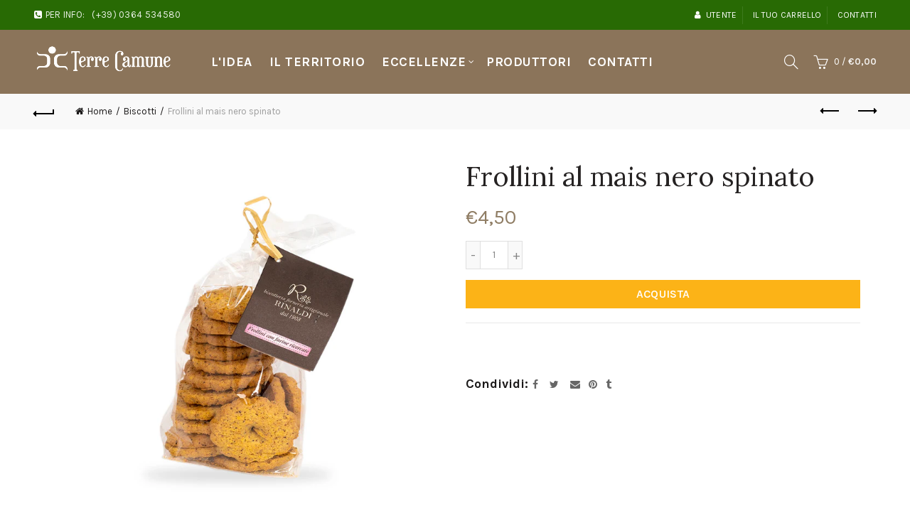

--- FILE ---
content_type: text/css
request_url: https://terrecamune.com/cdn/shop/t/14/assets/custom.css?v=40514570218610272771587331765
body_size: 3182
content:
div#shopify-section-page-detail-1-banner header.masthead{height:126vh;min-height:500px;background-image:url(/cdn/shop/files/alfio-wake-up-call-settembre-2019_2.jpg?v=1578578332);background-size:cover;background-position:left;background-repeat:no-repeat;background-color:#0000006b;opacity:1;transition:background .3s,border-radius .3s,opacity .3s}div#shopify-section-page-detail-1-banner .content-masthead{background:#73737378;padding:40px 5px}div#shopify-section-page-detail-1-banner header.masthead h1.title{font-size:66px;font-weight:900!important;text-transform:none;line-height:60px;letter-spacing:0px;color:#fff}div#shopify-section-page-detail-1-banner header.masthead .subtitle{margin-bottom:20px;font-size:26px;line-height:1.1;color:#fff;padding-left:30%;padding-right:30%;font-weight:500}div#shopify-section-page-detail-1-banner header.masthead a.btn.btn-primary.btn-lg{color:#fff;background-color:#ef7b10;border:navajowhite;font-size:21px;text-transform:uppercase}#shopify-section-page-detail-1-banner>section>div.banner-content{padding:60px 160px}#shopify-section-page-detail-1-banner>section>div.banner-content>h1{color:#484847;font-size:34px}#shopify-section-page-detail-1-banner>section>div.banner-content>h2{color:#f60;background-color:#fff;font-size:34px}#shopify-section-page-detail-1-banner>section>div.banner-content>h4{color:#f60;font-size:24px}#shopify-section-page-detail-1-banner>section>div.banner-content>p{color:#484847;font-size:24px}@media only screen and (max-width: 425px){div#shopify-section-page-detail-1-banner header.masthead{height:50vh;min-height:350px;background-image:url(/cdn/shop/files/alfio-wake-up-call-settembre-2019_2.jpg?v=1578578332);background-size:cover;background-position:left;background-repeat:no-repeat;background-color:#0000006b;opacity:1;transition:background .3s,border-radius .3s,opacity .3s}div#shopify-section-page-detail-1-banner .content-masthead{background:#73737378;padding:20px 0}div#shopify-section-page-detail-1-banner header.masthead h1.title{font-size:35px;font-weight:900!important;text-transform:none;line-height:28px;letter-spacing:0px;color:#fff;margin-bottom:10px}div#shopify-section-page-detail-1-banner header.masthead .subtitle{margin-bottom:18px;font-size:18px;line-height:1.1;color:#fff;padding-left:5%;padding-right:5%;font-weight:500}div#shopify-section-page-detail-1-banner header.masthead a.btn.btn-primary.btn-lg{color:#fff;background-color:#ef7b10;border:#fff;font-size:16px;text-transform:uppercase;padding:8px}#shopify-section-page-detail-1-banner>section>div.banner-content{padding:20px}#shopify-section-page-detail-1-banner>section>div.banner-content>h1{color:#484847;font-size:25px}#shopify-section-page-detail-1-banner>section>div.banner-content>h2{color:#f60;background-color:#fff;font-size:25px}#shopify-section-page-detail-1-banner>section>div.banner-content>h4{color:#f60;font-size:20px}#shopify-section-page-detail-1-banner>section>div.banner-content>p{color:#484847;font-size:18px}}div#shopify-section-page-detail-1-about-owner .about-owner{background:#eee;padding:60px}div#shopify-section-page-detail-1-about-owner .about-owner h2{margin:0;color:#484847;font-size:30px;font-weight:600;text-transform:none;line-height:1.3em;letter-spacing:0px}div#shopify-section-page-detail-1-about-owner .about-owner h4{margin:0 0 15px;color:#ef7b10;font-size:30px;font-weight:900;text-transform:none;line-height:1.3em;letter-spacing:0px}div#shopify-section-page-detail-1-about-owner .about-owner p{font-size:20px;padding-right:21px;color:#484847;margin-bottom:35px}div#shopify-section-page-detail-1-about-owner .about-owner a{color:#484847;font-size:23px;font-weight:900;letter-spacing:-2px;text-decoration:underline}div#shopify-section-page-detail-1-about-owner .about-owner a i.fa.fa-arrow-right{margin-left:6px;font-size:19px;font-weight:400}@media only screen and (max-width: 425px){div#shopify-section-page-detail-1-about-owner .about-owner{background:#eee;padding:15px}div#shopify-section-page-detail-1-about-owner .about-owner h2{margin:0;color:#484847;font-size:25px;font-weight:600;text-transform:none;line-height:1.3em;letter-spacing:0px}div#shopify-section-page-detail-1-about-owner .about-owner h4{margin:0 0 15px;color:#ef7b10;font-size:22px;font-weight:900;text-transform:none;line-height:1.3em;letter-spacing:0px}div#shopify-section-page-detail-1-about-owner .about-owner p{font-size:18px;padding-right:5px;color:#484847;margin-bottom:30px}div#shopify-section-page-detail-1-about-owner .about-owner a{color:#484847;font-size:20px;font-weight:900;letter-spacing:0px;text-decoration:underline}div#shopify-section-page-detail-1-about-owner .about-owner a i.fa.fa-arrow-right{margin-left:6px;font-size:19px;font-weight:400}div#shopify-section-page-detail-1-about-owner img.about-img{margin-top:30px;margin-bottom:30px}}div#shopify-section-page-detail-1-course-program .media.block-1,div#shopify-section-page-detail-1-course-program .media.block-2,div#shopify-section-page-detail-1-course-program .media.block-3{padding:10px 30px 10px 0!important;border-right:1px solid #7d7d7d;border-width:1px}div#shopify-section-page-detail-1-course-program .media.block-4{padding:10px 30px 10px 0!important;border-width:1px}div#shopify-section-page-detail-1-course-program .block-title,div#shopify-section-page-detail-1-course-program .section-title{padding:10px 26px}div#shopify-section-page-detail-1-course-program .section-title h1,div#shopify-section-page-detail-1-course-program .section-title p{margin:0}div#shopify-section-page-detail-1-course-program{background:#f2f2f2;padding:54px 0}div#shopify-section-page-detail-1-course-program .section-main-heading{padding:45px 0}div#shopify-section-page-detail-1-course-program .section-main-heading h1{color:#ef7b10;font-size:30px;margin-bottom:57px;font-weight:900}div#shopify-section-page-detail-1-course-program .section-main-heading p{color:#54595f;font-size:21px}div#shopify-section-page-detail-1-course-program span.section-sub-heading1{display:-webkit-inline-box;padding:0 0 15px}div#shopify-section-page-detail-1-course-program span.section-sub-heading1 i.fa.fa-eye,div#shopify-section-page-detail-1-course-program span.section-sub-heading1 i.fa.fa-home{margin-top:0;font-size:26px;border:1px solid #fff;color:#fff;background:#ef7b10;border-radius:35px;padding:13px;margin-right:19px}div#shopify-section-page-detail-1-course-program span.section-sub-heading1 h3{font-size:30px;margin-bottom:0;margin-top:5px}div#shopify-section-page-detail-1-course-program .media.block-1 h4,div#shopify-section-page-detail-1-course-program .media.block-2 h4,div#shopify-section-page-detail-1-course-program .media.block-3 h4,div#shopify-section-page-detail-1-course-program .media.block-4 h4{color:#ef7b10;font-size:20px;font-weight:700;margin-bottom:0}div#shopify-section-page-detail-1-course-program .media.block-1 p,div#shopify-section-page-detail-1-course-program .media.block-2 p,div#shopify-section-page-detail-1-course-program .media.block-3 p,div#shopify-section-page-detail-1-course-program .media.block-4 p{color:#54595f;font-size:18px;font-weight:400}div#shopify-section-page-detail-1-course-program .devider{margin-top:4rem;margin-bottom:4rem}@media screen and (max-width: 425px){div#shopify-section-page-detail-1-course-program .media.block-1,div#shopify-section-page-detail-1-course-program .media.block-2,div#shopify-section-page-detail-1-course-program .media.block-3{padding:10px!important;border:none}div#shopify-section-page-detail-1-course-program .media.block-4{padding:10px!important}div#shopify-section-page-detail-1-course-program .block-title,div#shopify-section-page-detail-1-course-program .section-title{padding:10px 26px}div#shopify-section-page-detail-1-course-program .section-title h1,div#shopify-section-page-detail-1-course-program .section-title p{margin:0}div#shopify-section-page-detail-1-course-program{background:#f2f2f2;padding:10px 0}div#shopify-section-page-detail-1-course-program .section-main-heading{padding:0}div#shopify-section-page-detail-1-course-program .section-main-heading h1{color:#ef7b10;font-size:25px;margin-bottom:20px;font-weight:900}div#shopify-section-page-detail-1-course-program .section-main-heading p{color:#54595f;font-size:18px}div#shopify-section-page-detail-1-course-program span.section-sub-heading1{display:-webkit-inline-box;padding:0 0 15px}div#shopify-section-page-detail-1-course-program span.section-sub-heading1 i.fa.fa-eye,div#shopify-section-page-detail-1-course-program span.section-sub-heading1 i.fa.fa-home{margin-top:0;font-size:15px;border:1px solid #fff;color:#fff;background:#ef7b10;border-radius:25px;padding:10px;margin-right:10px}div#shopify-section-page-detail-1-course-program span.section-sub-heading1 h3{font-size:25px;margin-bottom:0;margin-top:0}div#shopify-section-page-detail-1-course-program .media.block-1 h4,div#shopify-section-page-detail-1-course-program .media.block-2 h4,div#shopify-section-page-detail-1-course-program .media.block-3 h4,div#shopify-section-page-detail-1-course-program .media.block-4 h4{color:#ef7b10;font-size:20px;font-weight:700;margin-bottom:0}div#shopify-section-page-detail-1-course-program .media.block-1 p,div#shopify-section-page-detail-1-course-program .media.block-2 p,div#shopify-section-page-detail-1-course-program .media.block-3 p,div#shopify-section-page-detail-1-course-program .media.block-4 p{color:#54595f;font-size:18px;font-weight:400}div#shopify-section-page-detail-1-course-program .devider{margin-top:0rem;margin-bottom:0rem}}.card-img-top{margin-bottom:30px}div#shopify-section-page-detail-1-faq .accordion .card{border-radius:0;border:none;margin-bottom:5px;padding-bottom:3px}div#shopify-section-page-detail-1-faq .accordion .card-header{background:#ececec;padding:.4rem 1rem;border-radius:0;font-family:Roboto,sans-serif;box-shadow:1px 1px 2px #0000004d;margin:0 3px 3px 0;border:none}div#shopify-section-page-detail-1-faq .accordion .card-header:hover{background:#e0e0e0}div#shopify-section-page-detail-1-faq .accordion .card-header .btn{font-size:1.04rem;font-weight:500;width:100%;text-align:left;position:relative;top:-2px}div#shopify-section-page-detail-1-faq .accordion .card-header i{float:right;font-size:1.3rem;font-weight:700;position:relative;top:5px}div#shopify-section-page-detail-1-faq .accordion .card-header .btn:hover{background-color:#ececec;border-color:#ececec}div#shopify-section-page-detail-1-faq .accordion .card-header a.btn.btn-link:hover{color:#ff6404}div#shopify-section-page-detail-1-faq .accordion .card-header.highlight{color:#fff;background:#ececec}div#shopify-section-page-detail-1-faq .accordion .card-body{text-align:justify;border:1px solid #a2a2a2}div#shopify-section-page-detail-1-faq a.btn.btn-link.collapsed{background:#ececec;border:none}div#shopify-section-page-detail-1-faq h1#faq-title{color:#ef7b10;font-size:35px;font-weight:900;text-transform:none;line-height:1.3em;letter-spacing:0px;margin-top:70px;margin-bottom:0}div#shopify-section-page-detail-1-faq .container-fluid.social-info .row a.fa{padding:10px;font-size:20px;width:40px;text-align:center;text-decoration:none;border-radius:50%;float:left;margin:5px 2px 5px 10px}div#shopify-section-page-detail-1-faq .container-fluid.social-info{background:#ef7c35;padding:16px 0;text-align:center;margin-top:40px}div#shopify-section-page-detail-1-faq .container-fluid.social-info h2{font-size:32px;color:#fff;font-weight:900;margin-bottom:0;float:right}div#shopify-section-page-detail-1-faq .fa:hover{opacity:.7}div#shopify-section-page-detail-1-faq .fa-facebook{background:#3b5998;color:#fff}div#shopify-section-page-detail-1-faq .fa-twitter{background:#55acee;color:#fff}div#shopify-section-page-detail-1-faq .fa-google{background:#dd4b39;color:#fff}div#shopify-section-page-detail-1-faq .fa-linkedin{background:#007bb5;color:#fff}div#shopify-section-page-detail-1-faq .fa-youtube{background:#b00;color:#fff}div#shopify-section-page-detail-1-faq .container-fluid.faq-content{background:#ebebeb;padding:50px 240px 50px 150px}@media only screen and (max-width: 425px){div#shopify-section-page-detail-1-faq .container-fluid.social-info .row a.fa{padding:10px;font-size:20px;width:40px;text-align:center;text-decoration:none;border-radius:50%;float:none;margin:5px 2px 5px 10px}div#shopify-section-page-detail-1-faq .container-fluid.social-info{background:#ef7c35;padding:16px 0;text-align:center;margin-top:40px}div#shopify-section-page-detail-1-faq .container-fluid.social-info h2{font-size:25px;color:#fff;font-weight:900;margin-bottom:0;float:right}div#shopify-section-page-detail-1-faq .container-fluid.faq-content{background:#ebebeb;padding:15px}}div#shopify-section-page-detail-1-jumbotron-cta .bs-example{margin:20px;padding:20px}div#shopify-section-page-detail-1-jumbotron-cta .jumbotron{background-color:#2c2e3800}div#shopify-section-page-detail-1-jumbotron-cta{padding:15px 5px;text-align:center;background-image:url(/cdn/shop/files/wake-up-call-sezione-video.jpg?v=1578578332)}div#shopify-section-page-detail-1-jumbotron-cta h1{color:#fff;font-size:35px;font-weight:900;text-transform:none;line-height:1.3em;letter-spacing:0px}div#shopify-section-page-detail-1-jumbotron-cta p{color:#fff;font-size:23px}div#shopify-section-page-detail-1-jumbotron-cta .bs-example .jumbotron a.btn.btn-primary.btn-lg{color:#fff;background-color:#ef7b10;border:navajowhite;font-size:21px;font-weight:700;text-transform:uppercase}div#shopify-section-page-detail-1-jumbotron-cta-2 .bs-example{margin:0;padding:0}div#shopify-section-page-detail-1-jumbotron-cta-2 .jumbotron{background-color:#2c2e3800}div#shopify-section-page-detail-1-jumbotron-cta-2{padding:15px 5px;text-align:center;background-color:#2c2e38;margin:30px 0}div#shopify-section-page-detail-1-jumbotron-cta-2 h1{color:#fff;font-size:35px;font-weight:900;text-transform:none;line-height:1.3em;letter-spacing:0px}div#shopify-section-page-detail-1-jumbotron-cta-2 p{color:#fff;font-size:23px}div#shopify-section-page-detail-1-jumbotron-cta-2 .bs-example .jumbotron a.btn.btn-primary.btn-lg{color:#fff;background-color:#ef7b10;border:navajowhite;font-size:21px;font-weight:700;text-transform:uppercase}div#shopify-section-page-detail-1-jumbotron-cta-3 .bs-example{padding:0;text-align:center;background-color:#2c2e38;margin:10px 0}div#shopify-section-page-detail-1-jumbotron-cta-3 .jumbotron{background-color:#2c2e3800}div#shopify-section-page-detail-1-jumbotron-cta-3 h1{color:#ef7b10;font-size:35px;font-weight:900;text-transform:none;line-height:1.3em;letter-spacing:0px}div#shopify-section-page-detail-1-jumbotron-cta-3 p{color:#fff;font-size:23px}div#shopify-section-page-detail-1-jumbotron-cta-3 .bs-example .jumbotron a.btn.btn-primary.btn-lg{color:#fff;background-color:#ef7b10;border:navajowhite;font-size:21px;font-weight:700;text-transform:uppercase}@media only screen and (max-width: 425px){div#shopify-section-page-detail-1-jumbotron-cta-3 .bs-example{padding:15px 5px;text-align:center;background-color:#2c2e38;margin:0 0 10px}div#shopify-section-page-detail-1-jumbotron-cta-3 .jumbotron{background-color:#2c2e3800}div#shopify-section-page-detail-1-jumbotron-cta-3 h1{color:#ef7b10;font-size:25px;font-weight:900;text-transform:none;line-height:1.3em;letter-spacing:0px}div#shopify-section-page-detail-1-jumbotron-cta-3 p{color:#fff;font-size:18px}div#shopify-section-page-detail-1-jumbotron-cta-3 .img-responsive{display:block;max-width:100%;height:200px}}div#shopify-section-page-detail-1-testimonial.testimonial-main{background:#eee;padding:20px 35px}div#shopify-section-page-detail-1-testimonial{background:#f2f2f2;padding:50px 0}div#shopify-section-page-detail-1-testimonial div#success{padding:20px 0;margin-bottom:25px}div#shopify-section-page-detail-1-testimonial div#success h1.percent-title{font-size:32px;color:#484847;font-weight:900;text-align:center;margin-bottom:30px}div#shopify-section-page-detail-1-testimonial div#success .success-percent-block{background:#ef7b10;width:100%;height:250px;padding:25px 26px}div#shopify-section-page-detail-1-testimonial div#success .success-percent-block .col-md-4{border-right:3px solid #fff}div#shopify-section-page-detail-1-testimonial div#success .success-percent-block .col-md-4 h3{margin-bottom:0;margin-top:50px;text-align:center;color:#fff;font-size:47px;font-weight:600}div#shopify-section-page-detail-1-testimonial div#success .success-percent-block .col-md-4 p{color:#fff;font-size:21px;font-weight:500;text-align:center}div#shopify-section-page-detail-1-testimonial div#success .success-percent-block span.notes{color:#fff;font-size:19px;margin-top:20px;text-align:center;display:block;position:relative}div#shopify-section-page-detail-1-testimonial div#success .success-percent-block div:nth-child(3){border-right:navajowhite}div#shopify-section-page-detail-1-testimonial div#success .media-body.pro-desc.border.p-3.text-center{padding:20px;background:#fff;margin-top:28px}div#shopify-section-page-detail-1-testimonial .pro-img img{width:99px!important;height:99px!important}div#shopify-section-page-detail-1-testimonial .media.pro-img.mb-3 h4.pro-title{padding:25px;font-size:20px;font-weight:600}#shopify-section-page-detail-1-testimonial span.pro-btn{text-align:center;display:block;margin-top:53px}#shopify-section-page-detail-1-testimonial span.pro-btn a{text-decoration:underline;font-size:18px;text-align:center;color:#95969b}@media only screen and (max-width: 425px){div#shopify-section-page-detail-1-testimonial.testimonial-main{background:#eee;padding:20px 35px}div#shopify-section-page-detail-1-testimonial{background:#f2f2f2;padding:0}div#shopify-section-page-detail-1-testimonial div#success{padding:20px 0;margin-bottom:15px}div#shopify-section-page-detail-1-testimonial div#success h1.percent-title{font-size:25px;color:#484847;font-weight:900;text-align:center;margin-bottom:15px}div#shopify-section-page-detail-1-testimonial div#success .success-percent-block{background:#ef7b10;width:100%;height:365px;padding:10px}div#shopify-section-page-detail-1-testimonial div#success .success-percent-block .col-md-4{border-right:3px solid #fff}div#shopify-section-page-detail-1-testimonial div#success .success-percent-block .col-md-4 h3{margin-bottom:0;margin-top:0;text-align:center;color:#fff;font-size:35px;font-weight:600}div#shopify-section-page-detail-1-testimonial div#success .success-percent-block .col-md-4 p{color:#fff;font-size:18px;font-weight:500;text-align:center}div#shopify-section-page-detail-1-testimonial div#success .success-percent-block span.notes{color:#fff;font-size:16px;margin-top:20px;text-align:center;display:block;position:relative}div#shopify-section-page-detail-1-testimonial div#success .success-percent-block div:nth-child(3){border-right:none}div#shopify-section-page-detail-1-testimonial .media-body.pro-desc.border.p-3.text-center{padding:20px;background:#fff;margin-top:28px}div#shopify-section-page-detail-1-testimonial span.pro-btn{text-align:center;display:block;margin-top:25px;margin-bottom:25px}}div#shopify-section-page-detail-1-textbox .bs-example{margin:0;padding:0}div#shopify-section-page-detail-1-textbox .jumbotron{background-color:#2c2e3800}div#shopify-section-page-detail-1-textbox{padding:0;text-align:center;background-color:#fff;margin:0}div#shopify-section-page-detail-1-textbox h1{color:#484847;font-size:32px;font-weight:900;text-transform:none;line-height:1.3em;letter-spacing:0px}div#shopify-section-page-detail-1-textbox p{color:#484847;font-size:23px;padding:10px 212px}@media only screen and (max-width: 425px){div#shopify-section-page-detail-1-textbox .bs-example{margin:0;padding:0}div#shopify-section-page-detail-1-textbox .jumbotron{background-color:#2c2e3800}div#shopify-section-page-detail-1-textbox{padding:0;text-align:center;background-color:#fff;margin:0}div#shopify-section-page-detail-1-textbox h1{color:#484847;font-size:25px;font-weight:900;text-transform:none;line-height:1.3em;letter-spacing:0px}div#shopify-section-page-detail-1-textbox p{color:#484847;font-size:18px;padding:0 10px;margin-bottom:0}}div#shopify-section-page-detail-2-banner .hero-image{background-image:linear-gradient(#46464642,#56565642),url(/cdn/shop/files/terre-camune-vallecamonica-1.jpg?v=1579985490);height:40rem;background-position:center;background-repeat:no-repeat;background-size:cover;position:relative;margin-top:-40px}div#shopify-section-page-detail-2-banner .hero-text{text-align:center;position:absolute;top:50%;left:50%;transform:translate(-50%,-50%);color:#fff}div#shopify-section-page-detail-2-banner .hero-text{background:#ffffffb3;padding:42px 75px}div#shopify-section-page-detail-2-banner .hero-text h2{font-size:30px;font-weight:900;line-height:32px;color:#000}div#shopify-section-page-detail-2-banner .logoAccento{width:90px;height:90px;padding:25px 0;background:#fff;display:block;position:relative;margin-top:-86px;margin-bottom:15px;margin-left:40%}div#shopify-section-page-detail-2-banner .logoAccento .icon-accento.tinUpIn{text-align:center}div#shopify-section-page-detail-2-banner .logoAccento .icon-accento.tinUpIn i.fas.fa-ruler{font-size:40px;color:#a17f32}@media only screen and (max-width: 425px){div#shopify-section-page-detail-2-banner .hero-image{background-image:linear-gradient(#46464642,#56565642),url(/cdn/shop/files/terre-camune-vallecamonica-1.jpg?v=1579985490);height:12rem;background-position:center;background-repeat:no-repeat;background-size:cover;position:relative}div#shopify-section-page-detail-2-banner .hero-text{background:#ffffffb3;padding:5px;width:80%;height:80%}div#shopify-section-page-detail-2-banner .hero-text h2{font-size:17px;font-weight:900;line-height:18px;color:#000;margin-bottom:5px}div#shopify-section-page-detail-2-banner .hero-text p{margin-bottom:0;font-size:16px;line-height:18px}div#shopify-section-page-detail-2-banner .logoAccento{width:30px;height:30px;padding:4px 0;background:#fff;display:block;position:relative;margin-top:-16px;margin-bottom:5px;margin-left:45%;border:1px solid #dad8d5}div#shopify-section-page-detail-2-banner .logoAccento .icon-accento.tinUpIn{text-align:center}div#shopify-section-page-detail-2-banner .logoAccento .icon-accento.tinUpIn i.fas.fa-ruler{font-size:15px;color:#a17f32}}div#shopify-section-page-detail-2-common-block .about-owner{background:#fff;padding:60px}div#shopify-section-page-detail-2-common-block .about-owner h2{margin:0;color:#212529;font-size:46px;font-weight:600;text-transform:none;line-height:1.3em;letter-spacing:0px}div#shopify-section-page-detail-2-common-block .about-owner p{font-size:20px;padding-right:21px;color:#212529;margin-bottom:10px}div#shopify-section-page-detail-2-common-block .line-border{background:#a17f32;height:3px;margin-top:30px;margin-bottom:30px;width:100px}@media only screen and (max-width: 425px){div#shopify-section-page-detail-2-common-block .about-owner{background:#fff;padding:35px 15px}div#shopify-section-page-detail-2-common-block .about-owner h2{margin:0;color:#212529;font-size:25px;font-weight:600;text-transform:none;line-height:1.3em;letter-spacing:0px}div#shopify-section-page-detail-2-common-block .about-owner p{font-size:18px;padding-right:5px;color:#212529;margin-bottom:10px}}div#shopify-section-page-detail-2-common-block2 .about-owner{background:#fff;padding:60px}div#shopify-section-page-detail-2-common-block2 .about-owner h2{margin:0;color:#212529;font-size:46px;font-weight:600;text-transform:none;line-height:1.3em;letter-spacing:0px}div#shopify-section-page-detail-2-common-block2 .about-owner p{font-size:20px;padding-right:21px;color:#212529;margin-bottom:10px}div#shopify-section-page-detail-2-common-block2 .line-border{background:#a17f32;height:3px;margin-top:30px;margin-bottom:30px;width:100px}@media only screen and (max-width: 425px){div#shopify-section-page-detail-2-common-block2 .about-owner{background:#fff;padding:35px 15px}div#shopify-section-page-detail-2-common-block2 .about-owner h2{margin:0;color:#212529;font-size:25px;font-weight:600;text-transform:none;line-height:1.3em;letter-spacing:0px}div#shopify-section-page-detail-2-common-block2 .about-owner p{font-size:18px;padding-right:5px;color:#212529;margin-bottom:10px}}div#shopify-section-page-detail-2-common-block3 .about-owner{background:#fff;padding:60px}div#shopify-section-page-detail-2-common-block3 .about-owner h2{margin:0;color:#212529;font-size:46px;font-weight:600;text-transform:none;line-height:1.3em;letter-spacing:0px}div#shopify-section-page-detail-2-common-block3 .about-owner p{font-size:20px;padding-right:21px;color:#212529;margin-bottom:10px}div#shopify-section-page-detail-2-common-block3 .line-border{background:#a17f32;height:3px;margin-top:30px;margin-bottom:30px;width:100px}@media only screen and (max-width: 425px){div#shopify-section-page-detail-2-common-block3 .about-owner{background:#fff;padding:35px 15px}div#shopify-section-page-detail-2-common-block3 .about-owner h2{margin:0;color:#212529;font-size:25px;font-weight:600;text-transform:none;line-height:1.3em;letter-spacing:0px}div#shopify-section-page-detail-2-common-block3 .about-owner p{font-size:18px;padding-right:5px;color:#212529;margin-bottom:10px}}div#shopify-section-page-detail-2-common-block4 .about-owner{background:#fff;padding:60px}div#shopify-section-page-detail-2-common-block4 .about-owner h2{margin:0;color:#212529;font-size:46px;font-weight:600;text-transform:none;line-height:1.3em;letter-spacing:0px}div#shopify-section-page-detail-2-common-block4 .about-owner p{font-size:20px;padding-right:21px;color:#212529;margin-bottom:10px}div#shopify-section-page-detail-2-common-block4 .line-border{background:#a17f32;height:3px;margin-top:30px;margin-bottom:30px;width:100px}@media only screen and (max-width: 425px){div#shopify-section-page-detail-2-common-block4 .about-owner{background:#fff;padding:35px 15px}div#shopify-section-page-detail-2-common-block4 .about-owner h2{margin:0;color:#212529;font-size:25px;font-weight:600;text-transform:none;line-height:1.3em;letter-spacing:0px}div#shopify-section-page-detail-2-common-block4 .about-owner p{font-size:18px;padding-right:5px;color:#212529;margin-bottom:10px}}div#shopify-section-page-detail-2-common-block5 .about-owner{background:#fff;padding:60px}div#shopify-section-page-detail-2-common-block5 .about-owner h2{margin:0;color:#212529;font-size:46px;font-weight:600;text-transform:none;line-height:1.3em;letter-spacing:0px}div#shopify-section-page-detail-2-common-block5 .about-owner p{font-size:20px;padding-right:21px;color:#212529;margin-bottom:10px}div#shopify-section-page-detail-2-common-block5 .line-border{background:#a17f32;height:3px;margin-top:30px;margin-bottom:30px;width:100px}@media only screen and (max-width: 425px){div#shopify-section-page-detail-2-common-block5 .about-owner{background:#fff;padding:35px 15px}div#shopify-section-page-detail-2-common-block5 .about-owner h2{margin:0;color:#212529;font-size:25px;font-weight:600;text-transform:none;line-height:1.3em;letter-spacing:0px}div#shopify-section-page-detail-2-common-block5 .about-owner p{font-size:18px;padding-right:5px;color:#212529;margin-bottom:10px}}div#shopify-section-page-detail-2-common-block6 .about-owner{background:#f6f6f6;padding:60px}div#shopify-section-page-detail-2-common-block6 .col-text{background:#fff;height:515px;padding-top:100px}div#shopify-section-page-detail-2-common-block6 .col-img{background:#f6f6f6}div#shopify-section-page-detail-2-common-block6 .about-owner h2{margin:0;color:#212529;font-size:46px;font-weight:600;text-transform:none;line-height:1.3em;letter-spacing:0px}div#shopify-section-page-detail-2-common-block6 .about-owner p{font-size:20px;padding-right:21px;color:#212529;margin-bottom:10px}div#shopify-section-page-detail-2-common-block6 .line-border{background:#a17f32;height:3px;margin-top:30px;margin-bottom:30px;width:100px}@media only screen and (max-width: 425px){div#shopify-section-page-detail-2-common-block6 .about-owner{background:#fff;padding:0 15px}div#shopify-section-page-detail-2-common-block6 .col-text{background:#fff;height:270px;padding-top:15px}div#shopify-section-page-detail-2-common-block6 .about-owner h2{margin:0;color:#212529;font-size:25px;font-weight:600;text-transform:none;line-height:1.3em;letter-spacing:0px}div#shopify-section-page-detail-2-common-block6 .about-owner p{font-size:18px;padding-right:5px;color:#212529;margin-bottom:10px}}div#shopify-section-page-detail-2-contact .about-owner{background:#fff;padding:60px}div#shopify-section-page-detail-2-contact .col-text{text-align:center}div#shopify-section-page-detail-2-contact .about-owner h2{margin:0;color:#212529;font-size:46px;font-weight:600;text-transform:none;line-height:1.3em;letter-spacing:0px}div#shopify-section-page-detail-2-contact h3.title{font-size:30px;color:#000;font-weight:600}div#shopify-section-page-detail-2-contact .about-owner p{font-size:22px;padding-right:21px;color:#212529;margin-bottom:60px}div#shopify-section-page-detail-2-contact .line-border{background:#a17f32;height:3px;margin-top:30px;margin-bottom:30px;width:100px;display:inline-block;text-align:center}@media only screen and (max-width: 425px){div#shopify-section-page-detail-2-contact .about-owner{background:#fff;padding:25px 15px}div#shopify-section-page-detail-2-contact .col-text{text-align:center}div#shopify-section-page-detail-2-contact .about-owner h2{margin:0;color:#212529;font-size:25px;font-weight:600;text-transform:none;line-height:1.3em;letter-spacing:0px}div#shopify-section-page-detail-2-contact h3.title{font-size:20px;color:#000;font-weight:600}div#shopify-section-page-detail-2-contact .about-owner p{font-size:18px;padding-right:0;color:#212529;margin-bottom:35px}div#shopify-section-page-detail-2-contact .line-border{background:#a17f32;height:3px;margin-top:15px;margin-bottom:15px;width:80px;display:inline-block;text-align:center}}div#shopify-section-page-detail-2-image-block .hero-image-pc{background-image:linear-gradient(#46464642,#56565642),url(/cdn/shop/files/terre-camune-vallecamonica-2.jpg?v=1579985930);height:32rem;background-position:center;background-repeat:no-repeat;background-size:cover;position:relative;background-attachment:fixed}@media only screen and (min-width: 426px){div#shopify-section-page-detail-2-image-block .hero-image-mob{display:none}}@media only screen and (max-width: 425px){div#shopify-section-page-detail-2-image-block .hero-image-pc{display:none}}div#shopify-section-page-detail-2-image-block2 .hero-image-pc{background-image:linear-gradient(#46464642,#56565642),url(/cdn/shop/files/terre-camune-vallecamonica-3.jpg?v=1579985930);height:32rem;background-position:center;background-repeat:no-repeat;background-size:cover;position:relative;background-attachment:fixed}@media only screen and (min-width: 426px){div#shopify-section-page-detail-2-image-block2 .hero-image-mob{display:none}}@media only screen and (max-width: 425px){div#shopify-section-page-detail-2-image-block2 .hero-image-pc{display:none}}div#shopify-section-page-detail-2-image-block3 .hero-image-pc{background-image:linear-gradient(#46464642,#56565642),url(/cdn/shop/files/terre-camune-vallecamonica-4.jpg?v=1579986381);height:32rem;background-position:center;background-repeat:no-repeat;background-size:cover;position:relative;background-attachment:fixed}@media only screen and (min-width: 426px){div#shopify-section-page-detail-2-image-block3 .hero-image-mob{display:none}}@media only screen and (max-width: 425px){div#shopify-section-page-detail-2-image-block3 .hero-image-pc{display:none}}div#shopify-section-page-detail-2-image-block4 .hero-image-pc{background-image:linear-gradient(#46464642,#56565642),url(/cdn/shop/files/terre-camune-vallecamonica-5.jpg?v=1579986492);height:32rem;background-position:center;background-repeat:no-repeat;background-size:cover;position:relative;background-attachment:fixed}@media only screen and (min-width: 426px){div#shopify-section-page-detail-2-image-block4 .hero-image-mob{display:none}}@media only screen and (max-width: 425px){div#shopify-section-page-detail-2-image-block4 .hero-image-pc{display:none}}body:not(.template-index) .header-spacing{display:none}@font-face{font-family:tc-font;src:url(/cdn/shop/files/terrecamune.ttf?553) format("truetype");font-weight:400}.basel-header-overlap .color-scheme-tra-dark:not(.act-scroll) .main-nav .menu>li>a{color:#fff}.main-header .site-logo img{padding-bottom:16px}.google-map-container{display:none}.gl_page_title.page-title-default{background:#fff}.main-header{border:none}.mobile-nav-icon .basel-burger,.mobile-nav-icon .basel-burger:after,.mobile-nav-icon .basel-burger:before{display:inline-block;width:22px;height:2px;background-color:#fff!important}body.template-list-collections .collection-grid-item__link:hover{opacity:40!important}.widget_text .social-icons{display:none}.with-swatch-color{font-size:16px!important;margin-left:-34px}.spb__wrapper p{font-size:16px!important}.add_to_cart_button{font-size:16px!important;font-weight:600!important}.shopify-payment-button .shopify-payment-button__button--unbranded{font-size:18px!important;font-weight:900!important}.widget_shopping_cart .buttons .checkout{font-size:16px!important;font-weight:900!important}body.template-list-collections .collection-grid-item__link:hover{background-color:#000c;opacity:50}.title-wrapper.basel-title-style-bordered .liner-continer .title{font-size:50px!important;font-weight:100;font-family:tc-font,cursive}.title-wrapper.basel-title-size-default .title{font-size:56px!important;font-weight:100;font-family:tc-font,cursive}.h4{font-size:40px!important;font-family:Shadows Into Light,cursive}.page-title h1{color:#000}.enable-sticky-header .main-header.act-scroll{position:fixed;top:0;z-index:9}.shopify-product-details__short-description{display:none}.sp-tab{line-height:2}.btn.btn-color-primary{font-weight:900}h3{font-size:38px;font-weight:600}.gl_custom_heading{font-size:60px!important;font-weight:100;font-family:tc-font,cursive}.gl_star-rating{visibility:hidden;display:none}.basel-hover-alt.product-type-external .product-title,.basel-hover-alt.product-type-grouped .product-title,.basel-hover-alt.purchasable .product-title{margin-bottom:10px;line-height:.7;text-align:center}.product .product-brand{margin-bottom:7px;text-transform:uppercase;margin-top:10px;text-align:center;line-height:1.2}.basel-hover-alt.purchasable .price{visibility:hidden}div#shopify-section-1547774880206 .owl-carousel .owl-nav div{background-color:transparent!important}.basel-hover-quick .quick-shop-btn>a:hover{background-color:#ce9b08}.shop-loop-head .basel-filter-buttons{display:none}#list-view{visibility:hidden}.content-area{font-size:20px;padding-right:21px;color:#212529;margin-bottom:10px;line-height:32px}.sku_wrapper{visibility:hidden}@media (min-width: 992px){body.template-collection .page-title-default{padding-top:20px!important}.template-collection .page-title-default{background-color:#857259;padding-top:20px!important}.template-collection header.main-header{background-color:#857259}body.template-list-collections .page-title-default{background-color:#fff!important;color:#474745}.title-shop.title-design-centered .basel-back-btn+.basel-show-categories+.basel-product-categories,.title-shop.title-design-centered .basel-back-btn+h1,.title-shop.title-design-centered .basel-back-btn+h1+.basel-show-categories+.basel-product-categories{display:none}.widget_product_categories ul>li a{font-size:16px;text-decoration:none}.template-index header.main-header,.template-collection header.main-header{background-image:none}.template-collection header.main-header{position:absolute;z-index:9;top:0}}@media (max-width: 480px){div#shopify-section-1573077728366 .title-wrapper.basel-title-style-bordered .liner-continer .title{font-size:34px!important;font-weight:100;font-family:tc-font,cursive}div#shopify-section-gl_section_sidebar_shop{display:none}.hidden-tb{height:300px!important}.title-wrapper.basel-title-style-bordered .liner-continer .title{font-size:28px!important}}
/*# sourceMappingURL=/cdn/shop/t/14/assets/custom.css.map?v=40514570218610272771587331765 */


--- FILE ---
content_type: text/css
request_url: https://terrecamune.com/cdn/shop/t/14/assets/custom-css-shopify.css?v=45157411424538414911606739933
body_size: -622
content:
/* Nasconde newsletter form in popup*/
.mc4wp-form div {
display: none;
}